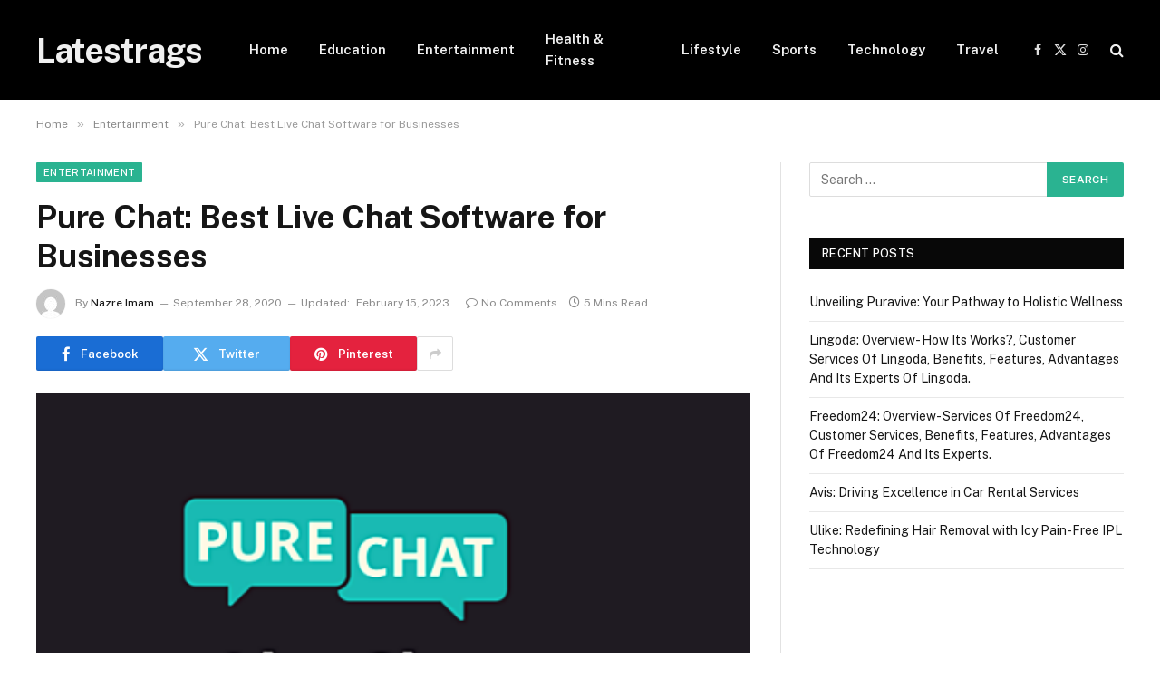

--- FILE ---
content_type: text/html; charset=UTF-8
request_url: https://latestrags.com/pure-chat-best-live-chat-software-for-businesses/
body_size: 15441
content:

<!DOCTYPE html>
<html lang="en-US" class="s-light site-s-light">

<head>

	<meta charset="UTF-8" />
	<meta name="viewport" content="width=device-width, initial-scale=1" />
	<title>Pure Chat: Best Live Chat Software for Businesses &#8211; Latestrags</title><link rel="preload" as="image" imagesrcset="https://latestrags.com/wp-content/uploads/2020/09/Pure-Chat.png" imagesizes="(max-width: 788px) 100vw, 788px" /><link rel="preload" as="font" href="https://latestrags.com/wp-content/themes/smart-mag/css/icons/fonts/ts-icons.woff2?v3.2" type="font/woff2" crossorigin="anonymous" />
<meta name='robots' content='max-image-preview:large' />
	<style>img:is([sizes="auto" i], [sizes^="auto," i]) { contain-intrinsic-size: 3000px 1500px }</style>
	<link rel='dns-prefetch' href='//fonts.googleapis.com' />
<link rel="alternate" type="application/rss+xml" title="Latestrags &raquo; Feed" href="https://latestrags.com/feed/" />
<script type="text/javascript">
/* <![CDATA[ */
window._wpemojiSettings = {"baseUrl":"https:\/\/s.w.org\/images\/core\/emoji\/16.0.1\/72x72\/","ext":".png","svgUrl":"https:\/\/s.w.org\/images\/core\/emoji\/16.0.1\/svg\/","svgExt":".svg","source":{"concatemoji":"https:\/\/latestrags.com\/wp-includes\/js\/wp-emoji-release.min.js?ver=6.8.3"}};
/*! This file is auto-generated */
!function(s,n){var o,i,e;function c(e){try{var t={supportTests:e,timestamp:(new Date).valueOf()};sessionStorage.setItem(o,JSON.stringify(t))}catch(e){}}function p(e,t,n){e.clearRect(0,0,e.canvas.width,e.canvas.height),e.fillText(t,0,0);var t=new Uint32Array(e.getImageData(0,0,e.canvas.width,e.canvas.height).data),a=(e.clearRect(0,0,e.canvas.width,e.canvas.height),e.fillText(n,0,0),new Uint32Array(e.getImageData(0,0,e.canvas.width,e.canvas.height).data));return t.every(function(e,t){return e===a[t]})}function u(e,t){e.clearRect(0,0,e.canvas.width,e.canvas.height),e.fillText(t,0,0);for(var n=e.getImageData(16,16,1,1),a=0;a<n.data.length;a++)if(0!==n.data[a])return!1;return!0}function f(e,t,n,a){switch(t){case"flag":return n(e,"\ud83c\udff3\ufe0f\u200d\u26a7\ufe0f","\ud83c\udff3\ufe0f\u200b\u26a7\ufe0f")?!1:!n(e,"\ud83c\udde8\ud83c\uddf6","\ud83c\udde8\u200b\ud83c\uddf6")&&!n(e,"\ud83c\udff4\udb40\udc67\udb40\udc62\udb40\udc65\udb40\udc6e\udb40\udc67\udb40\udc7f","\ud83c\udff4\u200b\udb40\udc67\u200b\udb40\udc62\u200b\udb40\udc65\u200b\udb40\udc6e\u200b\udb40\udc67\u200b\udb40\udc7f");case"emoji":return!a(e,"\ud83e\udedf")}return!1}function g(e,t,n,a){var r="undefined"!=typeof WorkerGlobalScope&&self instanceof WorkerGlobalScope?new OffscreenCanvas(300,150):s.createElement("canvas"),o=r.getContext("2d",{willReadFrequently:!0}),i=(o.textBaseline="top",o.font="600 32px Arial",{});return e.forEach(function(e){i[e]=t(o,e,n,a)}),i}function t(e){var t=s.createElement("script");t.src=e,t.defer=!0,s.head.appendChild(t)}"undefined"!=typeof Promise&&(o="wpEmojiSettingsSupports",i=["flag","emoji"],n.supports={everything:!0,everythingExceptFlag:!0},e=new Promise(function(e){s.addEventListener("DOMContentLoaded",e,{once:!0})}),new Promise(function(t){var n=function(){try{var e=JSON.parse(sessionStorage.getItem(o));if("object"==typeof e&&"number"==typeof e.timestamp&&(new Date).valueOf()<e.timestamp+604800&&"object"==typeof e.supportTests)return e.supportTests}catch(e){}return null}();if(!n){if("undefined"!=typeof Worker&&"undefined"!=typeof OffscreenCanvas&&"undefined"!=typeof URL&&URL.createObjectURL&&"undefined"!=typeof Blob)try{var e="postMessage("+g.toString()+"("+[JSON.stringify(i),f.toString(),p.toString(),u.toString()].join(",")+"));",a=new Blob([e],{type:"text/javascript"}),r=new Worker(URL.createObjectURL(a),{name:"wpTestEmojiSupports"});return void(r.onmessage=function(e){c(n=e.data),r.terminate(),t(n)})}catch(e){}c(n=g(i,f,p,u))}t(n)}).then(function(e){for(var t in e)n.supports[t]=e[t],n.supports.everything=n.supports.everything&&n.supports[t],"flag"!==t&&(n.supports.everythingExceptFlag=n.supports.everythingExceptFlag&&n.supports[t]);n.supports.everythingExceptFlag=n.supports.everythingExceptFlag&&!n.supports.flag,n.DOMReady=!1,n.readyCallback=function(){n.DOMReady=!0}}).then(function(){return e}).then(function(){var e;n.supports.everything||(n.readyCallback(),(e=n.source||{}).concatemoji?t(e.concatemoji):e.wpemoji&&e.twemoji&&(t(e.twemoji),t(e.wpemoji)))}))}((window,document),window._wpemojiSettings);
/* ]]> */
</script>
<style id='wp-emoji-styles-inline-css' type='text/css'>

	img.wp-smiley, img.emoji {
		display: inline !important;
		border: none !important;
		box-shadow: none !important;
		height: 1em !important;
		width: 1em !important;
		margin: 0 0.07em !important;
		vertical-align: -0.1em !important;
		background: none !important;
		padding: 0 !important;
	}
</style>
<link rel='stylesheet' id='wp-block-library-css' href='https://latestrags.com/wp-includes/css/dist/block-library/style.min.css?ver=6.8.3' type='text/css' media='all' />
<style id='classic-theme-styles-inline-css' type='text/css'>
/*! This file is auto-generated */
.wp-block-button__link{color:#fff;background-color:#32373c;border-radius:9999px;box-shadow:none;text-decoration:none;padding:calc(.667em + 2px) calc(1.333em + 2px);font-size:1.125em}.wp-block-file__button{background:#32373c;color:#fff;text-decoration:none}
</style>
<style id='global-styles-inline-css' type='text/css'>
:root{--wp--preset--aspect-ratio--square: 1;--wp--preset--aspect-ratio--4-3: 4/3;--wp--preset--aspect-ratio--3-4: 3/4;--wp--preset--aspect-ratio--3-2: 3/2;--wp--preset--aspect-ratio--2-3: 2/3;--wp--preset--aspect-ratio--16-9: 16/9;--wp--preset--aspect-ratio--9-16: 9/16;--wp--preset--color--black: #000000;--wp--preset--color--cyan-bluish-gray: #abb8c3;--wp--preset--color--white: #ffffff;--wp--preset--color--pale-pink: #f78da7;--wp--preset--color--vivid-red: #cf2e2e;--wp--preset--color--luminous-vivid-orange: #ff6900;--wp--preset--color--luminous-vivid-amber: #fcb900;--wp--preset--color--light-green-cyan: #7bdcb5;--wp--preset--color--vivid-green-cyan: #00d084;--wp--preset--color--pale-cyan-blue: #8ed1fc;--wp--preset--color--vivid-cyan-blue: #0693e3;--wp--preset--color--vivid-purple: #9b51e0;--wp--preset--gradient--vivid-cyan-blue-to-vivid-purple: linear-gradient(135deg,rgba(6,147,227,1) 0%,rgb(155,81,224) 100%);--wp--preset--gradient--light-green-cyan-to-vivid-green-cyan: linear-gradient(135deg,rgb(122,220,180) 0%,rgb(0,208,130) 100%);--wp--preset--gradient--luminous-vivid-amber-to-luminous-vivid-orange: linear-gradient(135deg,rgba(252,185,0,1) 0%,rgba(255,105,0,1) 100%);--wp--preset--gradient--luminous-vivid-orange-to-vivid-red: linear-gradient(135deg,rgba(255,105,0,1) 0%,rgb(207,46,46) 100%);--wp--preset--gradient--very-light-gray-to-cyan-bluish-gray: linear-gradient(135deg,rgb(238,238,238) 0%,rgb(169,184,195) 100%);--wp--preset--gradient--cool-to-warm-spectrum: linear-gradient(135deg,rgb(74,234,220) 0%,rgb(151,120,209) 20%,rgb(207,42,186) 40%,rgb(238,44,130) 60%,rgb(251,105,98) 80%,rgb(254,248,76) 100%);--wp--preset--gradient--blush-light-purple: linear-gradient(135deg,rgb(255,206,236) 0%,rgb(152,150,240) 100%);--wp--preset--gradient--blush-bordeaux: linear-gradient(135deg,rgb(254,205,165) 0%,rgb(254,45,45) 50%,rgb(107,0,62) 100%);--wp--preset--gradient--luminous-dusk: linear-gradient(135deg,rgb(255,203,112) 0%,rgb(199,81,192) 50%,rgb(65,88,208) 100%);--wp--preset--gradient--pale-ocean: linear-gradient(135deg,rgb(255,245,203) 0%,rgb(182,227,212) 50%,rgb(51,167,181) 100%);--wp--preset--gradient--electric-grass: linear-gradient(135deg,rgb(202,248,128) 0%,rgb(113,206,126) 100%);--wp--preset--gradient--midnight: linear-gradient(135deg,rgb(2,3,129) 0%,rgb(40,116,252) 100%);--wp--preset--font-size--small: 13px;--wp--preset--font-size--medium: 20px;--wp--preset--font-size--large: 36px;--wp--preset--font-size--x-large: 42px;--wp--preset--spacing--20: 0.44rem;--wp--preset--spacing--30: 0.67rem;--wp--preset--spacing--40: 1rem;--wp--preset--spacing--50: 1.5rem;--wp--preset--spacing--60: 2.25rem;--wp--preset--spacing--70: 3.38rem;--wp--preset--spacing--80: 5.06rem;--wp--preset--shadow--natural: 6px 6px 9px rgba(0, 0, 0, 0.2);--wp--preset--shadow--deep: 12px 12px 50px rgba(0, 0, 0, 0.4);--wp--preset--shadow--sharp: 6px 6px 0px rgba(0, 0, 0, 0.2);--wp--preset--shadow--outlined: 6px 6px 0px -3px rgba(255, 255, 255, 1), 6px 6px rgba(0, 0, 0, 1);--wp--preset--shadow--crisp: 6px 6px 0px rgba(0, 0, 0, 1);}:where(.is-layout-flex){gap: 0.5em;}:where(.is-layout-grid){gap: 0.5em;}body .is-layout-flex{display: flex;}.is-layout-flex{flex-wrap: wrap;align-items: center;}.is-layout-flex > :is(*, div){margin: 0;}body .is-layout-grid{display: grid;}.is-layout-grid > :is(*, div){margin: 0;}:where(.wp-block-columns.is-layout-flex){gap: 2em;}:where(.wp-block-columns.is-layout-grid){gap: 2em;}:where(.wp-block-post-template.is-layout-flex){gap: 1.25em;}:where(.wp-block-post-template.is-layout-grid){gap: 1.25em;}.has-black-color{color: var(--wp--preset--color--black) !important;}.has-cyan-bluish-gray-color{color: var(--wp--preset--color--cyan-bluish-gray) !important;}.has-white-color{color: var(--wp--preset--color--white) !important;}.has-pale-pink-color{color: var(--wp--preset--color--pale-pink) !important;}.has-vivid-red-color{color: var(--wp--preset--color--vivid-red) !important;}.has-luminous-vivid-orange-color{color: var(--wp--preset--color--luminous-vivid-orange) !important;}.has-luminous-vivid-amber-color{color: var(--wp--preset--color--luminous-vivid-amber) !important;}.has-light-green-cyan-color{color: var(--wp--preset--color--light-green-cyan) !important;}.has-vivid-green-cyan-color{color: var(--wp--preset--color--vivid-green-cyan) !important;}.has-pale-cyan-blue-color{color: var(--wp--preset--color--pale-cyan-blue) !important;}.has-vivid-cyan-blue-color{color: var(--wp--preset--color--vivid-cyan-blue) !important;}.has-vivid-purple-color{color: var(--wp--preset--color--vivid-purple) !important;}.has-black-background-color{background-color: var(--wp--preset--color--black) !important;}.has-cyan-bluish-gray-background-color{background-color: var(--wp--preset--color--cyan-bluish-gray) !important;}.has-white-background-color{background-color: var(--wp--preset--color--white) !important;}.has-pale-pink-background-color{background-color: var(--wp--preset--color--pale-pink) !important;}.has-vivid-red-background-color{background-color: var(--wp--preset--color--vivid-red) !important;}.has-luminous-vivid-orange-background-color{background-color: var(--wp--preset--color--luminous-vivid-orange) !important;}.has-luminous-vivid-amber-background-color{background-color: var(--wp--preset--color--luminous-vivid-amber) !important;}.has-light-green-cyan-background-color{background-color: var(--wp--preset--color--light-green-cyan) !important;}.has-vivid-green-cyan-background-color{background-color: var(--wp--preset--color--vivid-green-cyan) !important;}.has-pale-cyan-blue-background-color{background-color: var(--wp--preset--color--pale-cyan-blue) !important;}.has-vivid-cyan-blue-background-color{background-color: var(--wp--preset--color--vivid-cyan-blue) !important;}.has-vivid-purple-background-color{background-color: var(--wp--preset--color--vivid-purple) !important;}.has-black-border-color{border-color: var(--wp--preset--color--black) !important;}.has-cyan-bluish-gray-border-color{border-color: var(--wp--preset--color--cyan-bluish-gray) !important;}.has-white-border-color{border-color: var(--wp--preset--color--white) !important;}.has-pale-pink-border-color{border-color: var(--wp--preset--color--pale-pink) !important;}.has-vivid-red-border-color{border-color: var(--wp--preset--color--vivid-red) !important;}.has-luminous-vivid-orange-border-color{border-color: var(--wp--preset--color--luminous-vivid-orange) !important;}.has-luminous-vivid-amber-border-color{border-color: var(--wp--preset--color--luminous-vivid-amber) !important;}.has-light-green-cyan-border-color{border-color: var(--wp--preset--color--light-green-cyan) !important;}.has-vivid-green-cyan-border-color{border-color: var(--wp--preset--color--vivid-green-cyan) !important;}.has-pale-cyan-blue-border-color{border-color: var(--wp--preset--color--pale-cyan-blue) !important;}.has-vivid-cyan-blue-border-color{border-color: var(--wp--preset--color--vivid-cyan-blue) !important;}.has-vivid-purple-border-color{border-color: var(--wp--preset--color--vivid-purple) !important;}.has-vivid-cyan-blue-to-vivid-purple-gradient-background{background: var(--wp--preset--gradient--vivid-cyan-blue-to-vivid-purple) !important;}.has-light-green-cyan-to-vivid-green-cyan-gradient-background{background: var(--wp--preset--gradient--light-green-cyan-to-vivid-green-cyan) !important;}.has-luminous-vivid-amber-to-luminous-vivid-orange-gradient-background{background: var(--wp--preset--gradient--luminous-vivid-amber-to-luminous-vivid-orange) !important;}.has-luminous-vivid-orange-to-vivid-red-gradient-background{background: var(--wp--preset--gradient--luminous-vivid-orange-to-vivid-red) !important;}.has-very-light-gray-to-cyan-bluish-gray-gradient-background{background: var(--wp--preset--gradient--very-light-gray-to-cyan-bluish-gray) !important;}.has-cool-to-warm-spectrum-gradient-background{background: var(--wp--preset--gradient--cool-to-warm-spectrum) !important;}.has-blush-light-purple-gradient-background{background: var(--wp--preset--gradient--blush-light-purple) !important;}.has-blush-bordeaux-gradient-background{background: var(--wp--preset--gradient--blush-bordeaux) !important;}.has-luminous-dusk-gradient-background{background: var(--wp--preset--gradient--luminous-dusk) !important;}.has-pale-ocean-gradient-background{background: var(--wp--preset--gradient--pale-ocean) !important;}.has-electric-grass-gradient-background{background: var(--wp--preset--gradient--electric-grass) !important;}.has-midnight-gradient-background{background: var(--wp--preset--gradient--midnight) !important;}.has-small-font-size{font-size: var(--wp--preset--font-size--small) !important;}.has-medium-font-size{font-size: var(--wp--preset--font-size--medium) !important;}.has-large-font-size{font-size: var(--wp--preset--font-size--large) !important;}.has-x-large-font-size{font-size: var(--wp--preset--font-size--x-large) !important;}
:where(.wp-block-post-template.is-layout-flex){gap: 1.25em;}:where(.wp-block-post-template.is-layout-grid){gap: 1.25em;}
:where(.wp-block-columns.is-layout-flex){gap: 2em;}:where(.wp-block-columns.is-layout-grid){gap: 2em;}
:root :where(.wp-block-pullquote){font-size: 1.5em;line-height: 1.6;}
</style>
<link rel='stylesheet' id='smartmag-core-css' href='https://latestrags.com/wp-content/themes/smart-mag/style.css?ver=10.3.0' type='text/css' media='all' />
<link rel='stylesheet' id='smartmag-fonts-css' href='https://fonts.googleapis.com/css?family=Public+Sans%3A400%2C400i%2C500%2C600%2C700' type='text/css' media='all' />
<link rel='stylesheet' id='smartmag-magnific-popup-css' href='https://latestrags.com/wp-content/themes/smart-mag/css/lightbox.css?ver=10.3.0' type='text/css' media='all' />
<link rel='stylesheet' id='smartmag-icons-css' href='https://latestrags.com/wp-content/themes/smart-mag/css/icons/icons.css?ver=10.3.0' type='text/css' media='all' />
<script type="text/javascript" id="smartmag-lazy-inline-js-after">
/* <![CDATA[ */
/**
 * @copyright ThemeSphere
 * @preserve
 */
var BunyadLazy={};BunyadLazy.load=function(){function a(e,n){var t={};e.dataset.bgset&&e.dataset.sizes?(t.sizes=e.dataset.sizes,t.srcset=e.dataset.bgset):t.src=e.dataset.bgsrc,function(t){var a=t.dataset.ratio;if(0<a){const e=t.parentElement;if(e.classList.contains("media-ratio")){const n=e.style;n.getPropertyValue("--a-ratio")||(n.paddingBottom=100/a+"%")}}}(e);var a,o=document.createElement("img");for(a in o.onload=function(){var t="url('"+(o.currentSrc||o.src)+"')",a=e.style;a.backgroundImage!==t&&requestAnimationFrame(()=>{a.backgroundImage=t,n&&n()}),o.onload=null,o.onerror=null,o=null},o.onerror=o.onload,t)o.setAttribute(a,t[a]);o&&o.complete&&0<o.naturalWidth&&o.onload&&o.onload()}function e(t){t.dataset.loaded||a(t,()=>{document.dispatchEvent(new Event("lazyloaded")),t.dataset.loaded=1})}function n(t){"complete"===document.readyState?t():window.addEventListener("load",t)}return{initEarly:function(){var t,a=()=>{document.querySelectorAll(".img.bg-cover:not(.lazyload)").forEach(e)};"complete"!==document.readyState?(t=setInterval(a,150),n(()=>{a(),clearInterval(t)})):a()},callOnLoad:n,initBgImages:function(t){t&&n(()=>{document.querySelectorAll(".img.bg-cover").forEach(e)})},bgLoad:a}}(),BunyadLazy.load.initEarly();
/* ]]> */
</script>
<script type="text/javascript" src="https://latestrags.com/wp-includes/js/jquery/jquery.min.js?ver=3.7.1" id="jquery-core-js"></script>
<script type="text/javascript" src="https://latestrags.com/wp-includes/js/jquery/jquery-migrate.min.js?ver=3.4.1" id="jquery-migrate-js"></script>
<link rel="https://api.w.org/" href="https://latestrags.com/wp-json/" /><link rel="alternate" title="JSON" type="application/json" href="https://latestrags.com/wp-json/wp/v2/posts/4534" /><link rel="EditURI" type="application/rsd+xml" title="RSD" href="https://latestrags.com/xmlrpc.php?rsd" />
<meta name="generator" content="WordPress 6.8.3" />
<link rel="canonical" href="https://latestrags.com/pure-chat-best-live-chat-software-for-businesses/" />
<link rel='shortlink' href='https://latestrags.com/?p=4534' />
<link rel="alternate" title="oEmbed (JSON)" type="application/json+oembed" href="https://latestrags.com/wp-json/oembed/1.0/embed?url=https%3A%2F%2Flatestrags.com%2Fpure-chat-best-live-chat-software-for-businesses%2F" />
<link rel="alternate" title="oEmbed (XML)" type="text/xml+oembed" href="https://latestrags.com/wp-json/oembed/1.0/embed?url=https%3A%2F%2Flatestrags.com%2Fpure-chat-best-live-chat-software-for-businesses%2F&#038;format=xml" />

		<script>
		var BunyadSchemeKey = 'bunyad-scheme';
		(() => {
			const d = document.documentElement;
			const c = d.classList;
			var scheme = localStorage.getItem(BunyadSchemeKey);
			
			if (scheme) {
				d.dataset.origClass = c;
				scheme === 'dark' ? c.remove('s-light', 'site-s-light') : c.remove('s-dark', 'site-s-dark');
				c.add('site-s-' + scheme, 's-' + scheme);
			}
		})();
		</script>
		<meta name="generator" content="Elementor 3.32.5; features: e_font_icon_svg, additional_custom_breakpoints; settings: css_print_method-external, google_font-enabled, font_display-swap">
			<style>
				.e-con.e-parent:nth-of-type(n+4):not(.e-lazyloaded):not(.e-no-lazyload),
				.e-con.e-parent:nth-of-type(n+4):not(.e-lazyloaded):not(.e-no-lazyload) * {
					background-image: none !important;
				}
				@media screen and (max-height: 1024px) {
					.e-con.e-parent:nth-of-type(n+3):not(.e-lazyloaded):not(.e-no-lazyload),
					.e-con.e-parent:nth-of-type(n+3):not(.e-lazyloaded):not(.e-no-lazyload) * {
						background-image: none !important;
					}
				}
				@media screen and (max-height: 640px) {
					.e-con.e-parent:nth-of-type(n+2):not(.e-lazyloaded):not(.e-no-lazyload),
					.e-con.e-parent:nth-of-type(n+2):not(.e-lazyloaded):not(.e-no-lazyload) * {
						background-image: none !important;
					}
				}
			</style>
			

</head>

<body class="wp-singular post-template-default single single-post postid-4534 single-format-standard wp-theme-smart-mag right-sidebar post-layout-modern post-cat-1 has-lb has-lb-sm ts-img-hov-fade has-sb-sep layout-normal elementor-default elementor-kit-107669">



<div class="main-wrap">

	
<div class="off-canvas-backdrop"></div>
<div class="mobile-menu-container off-canvas s-dark hide-menu-lg" id="off-canvas">

	<div class="off-canvas-head">
		<a href="#" class="close">
			<span class="visuallyhidden">Close Menu</span>
			<i class="tsi tsi-times"></i>
		</a>

		<div class="ts-logo">
					</div>
	</div>

	<div class="off-canvas-content">

					<ul class="mobile-menu"></ul>
		
		
		
		<div class="spc-social-block spc-social spc-social-b smart-head-social">
		
			
				<a href="#" class="link service s-facebook" target="_blank" rel="nofollow noopener">
					<i class="icon tsi tsi-facebook"></i>					<span class="visuallyhidden">Facebook</span>
				</a>
									
			
				<a href="#" class="link service s-twitter" target="_blank" rel="nofollow noopener">
					<i class="icon tsi tsi-twitter"></i>					<span class="visuallyhidden">X (Twitter)</span>
				</a>
									
			
				<a href="#" class="link service s-instagram" target="_blank" rel="nofollow noopener">
					<i class="icon tsi tsi-instagram"></i>					<span class="visuallyhidden">Instagram</span>
				</a>
									
			
		</div>

		
	</div>

</div>
<div class="smart-head smart-head-a smart-head-main" id="smart-head" data-sticky="auto" data-sticky-type="smart" data-sticky-full>
	
	<div class="smart-head-row smart-head-mid s-dark smart-head-row-full">

		<div class="inner wrap">

							
				<div class="items items-left ">
					<a href="https://latestrags.com/" title="Latestrags" rel="home" class="logo-link ts-logo text-logo">
		<span>
			
				Latestrags
					</span>
	</a>	<div class="nav-wrap">
		<nav class="navigation navigation-main nav-hov-a">
			<ul id="menu-main-navigation" class="menu"><li id="menu-item-107709" class="menu-item menu-item-type-post_type menu-item-object-page menu-item-home menu-item-107709"><a href="https://latestrags.com/">Home</a></li>
<li id="menu-item-107702" class="menu-item menu-item-type-taxonomy menu-item-object-category menu-cat-16542 menu-item-107702"><a href="https://latestrags.com/category/education/">Education</a></li>
<li id="menu-item-107703" class="menu-item menu-item-type-taxonomy menu-item-object-category current-post-ancestor current-menu-parent current-post-parent menu-cat-1 menu-item-107703"><a href="https://latestrags.com/category/entertainment/">Entertainment</a></li>
<li id="menu-item-107704" class="menu-item menu-item-type-taxonomy menu-item-object-category menu-cat-16543 menu-item-107704"><a href="https://latestrags.com/category/health-fitness/">Health &amp; Fitness</a></li>
<li id="menu-item-107705" class="menu-item menu-item-type-taxonomy menu-item-object-category menu-cat-16540 menu-item-107705"><a href="https://latestrags.com/category/lifestyle/">Lifestyle</a></li>
<li id="menu-item-107706" class="menu-item menu-item-type-taxonomy menu-item-object-category menu-cat-16545 menu-item-107706"><a href="https://latestrags.com/category/sports/">Sports</a></li>
<li id="menu-item-107707" class="menu-item menu-item-type-taxonomy menu-item-object-category menu-cat-16541 menu-item-107707"><a href="https://latestrags.com/category/technology/">Technology</a></li>
<li id="menu-item-107708" class="menu-item menu-item-type-taxonomy menu-item-object-category menu-cat-16544 menu-item-107708"><a href="https://latestrags.com/category/travel/">Travel</a></li>
</ul>		</nav>
	</div>
				</div>

							
				<div class="items items-center empty">
								</div>

							
				<div class="items items-right ">
				
		<div class="spc-social-block spc-social spc-social-a smart-head-social">
		
			
				<a href="#" class="link service s-facebook" target="_blank" rel="nofollow noopener">
					<i class="icon tsi tsi-facebook"></i>					<span class="visuallyhidden">Facebook</span>
				</a>
									
			
				<a href="#" class="link service s-twitter" target="_blank" rel="nofollow noopener">
					<i class="icon tsi tsi-twitter"></i>					<span class="visuallyhidden">X (Twitter)</span>
				</a>
									
			
				<a href="#" class="link service s-instagram" target="_blank" rel="nofollow noopener">
					<i class="icon tsi tsi-instagram"></i>					<span class="visuallyhidden">Instagram</span>
				</a>
									
			
		</div>

		

	<a href="#" class="search-icon has-icon-only is-icon" title="Search">
		<i class="tsi tsi-search"></i>
	</a>

				</div>

						
		</div>
	</div>

	</div>
<div class="smart-head smart-head-a smart-head-mobile" id="smart-head-mobile" data-sticky="mid" data-sticky-type="smart" data-sticky-full>
	
	<div class="smart-head-row smart-head-mid smart-head-row-3 s-dark smart-head-row-full">

		<div class="inner wrap">

							
				<div class="items items-left ">
				
<button class="offcanvas-toggle has-icon" type="button" aria-label="Menu">
	<span class="hamburger-icon hamburger-icon-a">
		<span class="inner"></span>
	</span>
</button>				</div>

							
				<div class="items items-center ">
					<a href="https://latestrags.com/" title="Latestrags" rel="home" class="logo-link ts-logo text-logo">
		<span>
			
				Latestrags
					</span>
	</a>				</div>

							
				<div class="items items-right ">
				

	<a href="#" class="search-icon has-icon-only is-icon" title="Search">
		<i class="tsi tsi-search"></i>
	</a>

				</div>

						
		</div>
	</div>

	</div>
<nav class="breadcrumbs is-full-width breadcrumbs-a" id="breadcrumb"><div class="inner ts-contain "><span><a href="https://latestrags.com/"><span>Home</span></a></span><span class="delim">&raquo;</span><span><a href="https://latestrags.com/category/entertainment/"><span>Entertainment</span></a></span><span class="delim">&raquo;</span><span class="current">Pure Chat: Best Live Chat Software for Businesses</span></div></nav>
<div class="main ts-contain cf right-sidebar">
	
		

<div class="ts-row">
	<div class="col-8 main-content s-post-contain">

					<div class="the-post-header s-head-modern s-head-modern-a">
	<div class="post-meta post-meta-a post-meta-left post-meta-single has-below"><div class="post-meta-items meta-above"><span class="meta-item cat-labels">
						
						<a href="https://latestrags.com/category/entertainment/" class="category term-color-1" rel="category">Entertainment</a>
					</span>
					</div><h1 class="is-title post-title">Pure Chat: Best Live Chat Software for Businesses</h1><div class="post-meta-items meta-below has-author-img"><span class="meta-item post-author has-img"><img alt='Nazre Imam' src='https://secure.gravatar.com/avatar/31209c18df6b289e9348baf30723341b591e0e1f147366a8c7ca3bfd73fbf1f3?s=32&#038;d=mm&#038;r=g' srcset='https://secure.gravatar.com/avatar/31209c18df6b289e9348baf30723341b591e0e1f147366a8c7ca3bfd73fbf1f3?s=64&#038;d=mm&#038;r=g 2x' class='avatar avatar-32 photo' height='32' width='32' decoding='async'/><span class="by">By</span> <a href="https://latestrags.com/author/wp_editor/" title="Posts by Nazre Imam" rel="author">Nazre Imam</a></span><span class="meta-item date"><time class="post-date" datetime="2020-09-28T18:09:16+05:30">September 28, 2020</time></span><span class="meta-item has-next-icon date-modified"><span class="updated-on">Updated:</span><time class="post-date" datetime="2023-02-15T19:45:06+05:30">February 15, 2023</time></span><span class="has-next-icon meta-item comments has-icon"><a href="https://latestrags.com/pure-chat-best-live-chat-software-for-businesses/#respond"><i class="tsi tsi-comment-o"></i>No Comments</a></span><span class="meta-item read-time has-icon"><i class="tsi tsi-clock"></i>5 Mins Read</span></div></div>
	<div class="post-share post-share-b spc-social-colors  post-share-b1">

				
		
				
			<a href="https://www.facebook.com/sharer.php?u=https%3A%2F%2Flatestrags.com%2Fpure-chat-best-live-chat-software-for-businesses%2F" class="cf service s-facebook service-lg" 
				title="Share on Facebook" target="_blank" rel="nofollow noopener">
				<i class="tsi tsi-facebook"></i>
				<span class="label">Facebook</span>
							</a>
				
				
			<a href="https://twitter.com/intent/tweet?url=https%3A%2F%2Flatestrags.com%2Fpure-chat-best-live-chat-software-for-businesses%2F&#038;text=Pure%20Chat%3A%20Best%20Live%20Chat%20Software%20for%20Businesses" class="cf service s-twitter service-lg" 
				title="Share on X (Twitter)" target="_blank" rel="nofollow noopener">
				<i class="tsi tsi-twitter"></i>
				<span class="label">Twitter</span>
							</a>
				
				
			<a href="https://pinterest.com/pin/create/button/?url=https%3A%2F%2Flatestrags.com%2Fpure-chat-best-live-chat-software-for-businesses%2F&#038;media=https%3A%2F%2Flatestrags.com%2Fwp-content%2Fuploads%2F2020%2F09%2FPure-Chat.png&#038;description=Pure%20Chat%3A%20Best%20Live%20Chat%20Software%20for%20Businesses" class="cf service s-pinterest service-lg" 
				title="Share on Pinterest" target="_blank" rel="nofollow noopener">
				<i class="tsi tsi-pinterest"></i>
				<span class="label">Pinterest</span>
							</a>
				
				
			<a href="https://www.linkedin.com/shareArticle?mini=true&#038;url=https%3A%2F%2Flatestrags.com%2Fpure-chat-best-live-chat-software-for-businesses%2F" class="cf service s-linkedin service-sm" 
				title="Share on LinkedIn" target="_blank" rel="nofollow noopener">
				<i class="tsi tsi-linkedin"></i>
				<span class="label">LinkedIn</span>
							</a>
				
				
			<a href="https://www.tumblr.com/share/link?url=https%3A%2F%2Flatestrags.com%2Fpure-chat-best-live-chat-software-for-businesses%2F&#038;name=Pure%20Chat%3A%20Best%20Live%20Chat%20Software%20for%20Businesses" class="cf service s-tumblr service-sm" 
				title="Share on Tumblr" target="_blank" rel="nofollow noopener">
				<i class="tsi tsi-tumblr"></i>
				<span class="label">Tumblr</span>
							</a>
				
				
			<a href="/cdn-cgi/l/email-protection#[base64]" class="cf service s-email service-sm" title="Share via Email" target="_blank" rel="nofollow noopener">
				<i class="tsi tsi-envelope-o"></i>
				<span class="label">Email</span>
							</a>
				
		
				
					<a href="#" class="show-more" title="Show More Social Sharing"><i class="tsi tsi-share"></i></a>
		
				
	</div>

	
	
</div>		
					<div class="single-featured">	
	<div class="featured">
				
			<a href="https://latestrags.com/wp-content/uploads/2020/09/Pure-Chat.png" class="image-link media-ratio ar-bunyad-main" title="Pure Chat: Best Live Chat Software for Businesses"><img fetchpriority="high" width="788" height="515" src="https://latestrags.com/wp-content/uploads/2020/09/Pure-Chat.png" class="attachment-bunyad-main size-bunyad-main no-lazy skip-lazy wp-post-image" alt="pure chat" sizes="(max-width: 788px) 100vw, 788px" title="Pure Chat: Best Live Chat Software for Businesses" decoding="async" /></a>		
						
			</div>

	</div>
		
		<div class="the-post s-post-modern">

			<article id="post-4534" class="post-4534 post type-post status-publish format-standard has-post-thumbnail category-entertainment tag-pure-chat tag-pure-chat-2020 tag-pure-chat-analysis tag-pure-chat-cost tag-pure-chat-features tag-pure-chat-packages tag-pure-chat-pricing tag-pure-chat-review">
				
<div class="post-content-wrap has-share-float">
						<div class="post-share-float share-float-b is-hidden spc-social-colors spc-social-colored">
	<div class="inner">
					<span class="share-text">Share</span>
		
		<div class="services">
					
				
			<a href="https://www.facebook.com/sharer.php?u=https%3A%2F%2Flatestrags.com%2Fpure-chat-best-live-chat-software-for-businesses%2F" class="cf service s-facebook" target="_blank" title="Facebook" rel="nofollow noopener">
				<i class="tsi tsi-facebook"></i>
				<span class="label">Facebook</span>

							</a>
				
				
			<a href="https://twitter.com/intent/tweet?url=https%3A%2F%2Flatestrags.com%2Fpure-chat-best-live-chat-software-for-businesses%2F&text=Pure%20Chat%3A%20Best%20Live%20Chat%20Software%20for%20Businesses" class="cf service s-twitter" target="_blank" title="Twitter" rel="nofollow noopener">
				<i class="tsi tsi-twitter"></i>
				<span class="label">Twitter</span>

							</a>
				
				
			<a href="https://www.linkedin.com/shareArticle?mini=true&url=https%3A%2F%2Flatestrags.com%2Fpure-chat-best-live-chat-software-for-businesses%2F" class="cf service s-linkedin" target="_blank" title="LinkedIn" rel="nofollow noopener">
				<i class="tsi tsi-linkedin"></i>
				<span class="label">LinkedIn</span>

							</a>
				
				
			<a href="https://pinterest.com/pin/create/button/?url=https%3A%2F%2Flatestrags.com%2Fpure-chat-best-live-chat-software-for-businesses%2F&media=https%3A%2F%2Flatestrags.com%2Fwp-content%2Fuploads%2F2020%2F09%2FPure-Chat.png&description=Pure%20Chat%3A%20Best%20Live%20Chat%20Software%20for%20Businesses" class="cf service s-pinterest" target="_blank" title="Pinterest" rel="nofollow noopener">
				<i class="tsi tsi-pinterest-p"></i>
				<span class="label">Pinterest</span>

							</a>
				
				
			<a href="/cdn-cgi/l/email-protection#[base64]" class="cf service s-email" target="_blank" title="Email" rel="nofollow noopener">
				<i class="tsi tsi-envelope-o"></i>
				<span class="label">Email</span>

							</a>
				
		
					
		</div>
	</div>		
</div>
			
	<div class="post-content cf entry-content content-spacious">

		
				
		
<p><strong>About <a href="https://www.purechat.com?aid=76781e2b-1a23-40c0-b875-348f7664ec63&amp;cid=a23d52a4-b19c-4e1f-b45a-c21e136f281f">Pure Chat</a></strong></p>



<p>A live chat program for businesses is called <a href="https://www.purechat.com?aid=76781e2b-1a23-40c0-b875-348f7664ec63&amp;cid=a23d52a4-b19c-4e1f-b45a-c21e136f281f">Pure Chat.</a> It is the quickest and most convenient way to integrate live chat into a website. It aids in customer acquisition, sales growth, and revenue augmentation.</p>
<p><a href="https://www.purechat.com?aid=76781e2b-1a23-40c0-b875-348f7664ec63&amp;cid=a23d52a4-b19c-4e1f-b45a-c21e136f281f">Pure Chat</a> ensures that the entire team may use the live chat as the team expands and helps businesses have better conversations with their website visitors.</p>



<p><strong><a href="https://www.purechat.com?aid=76781e2b-1a23-40c0-b875-348f7664ec63&amp;cid=a23d52a4-b19c-4e1f-b45a-c21e136f281f">Pure Chat</a> Advantages</strong></p>



<p>Numerous Integrations &#8211; If your business uses a variety of services, you may find solace in the fact that <a href="https://www.purechat.com?aid=76781e2b-1a23-40c0-b875-348f7664ec63&amp;cid=a23d52a4-b19c-4e1f-b45a-c21e136f281f">Pure Chat</a> offers a large range of integrations. Therefore, regardless of how your business operates, you should have no issue setting up live chat on all of your platforms without a hitch.</p>



<p><strong>Great Interface</strong> – How important is a beautiful user interface to you? If that&#8217;s the case, you&#8217;ll enjoy every minute you spend interacting with your interested website visitors via Pure Chat&#8217;s stunning live chat interface.</p>





<p><strong>Forever Free Plan</strong> – Even with a pitifully low marketing budget, you can now connect with your website visitors in style thanks to Actual Chat&#8217;s 100% free live chat service.<br /><br /></p>



<p><strong>Free Plan Limits</strong> – One thing about Pure Chat that you&#8217;ll notice is that the vast majority of integrations need a premium program to function fully. In addition to that restriction, premium plans are the sole way to access further sophisticated features. Given that Actual Chat is providing its free plan at no cost, is it perhaps a little harsh to disparage it? Perhaps, but it&#8217;s crucial to be open and honest.</p>



<p><strong>Competition</strong> – You&#8217;ll notice that there are a lot of live chat platforms out there, and they typically include attractive features that can greatly help your business. Nevertheless, Pure Chat is undoubtedly a strong challenger, and this overview can shed light on how it might assist in converting casual site users into ardent supporters.</p>



<p><strong><a href="https://www.purechat.com?aid=76781e2b-1a23-40c0-b875-348f7664ec63&amp;cid=a23d52a4-b19c-4e1f-b45a-c21e136f281f">Pure Chat</a> Features</strong></p>



<p><strong>Attractive Design with Customization Option:</strong>  If your live chat interface does not appear and feels like your website, it is awkward. Pure Chat can help you with this problem because you can easily make this chat tool&#8217;s appearance match that of your website.</p>
<p><br /><strong>Automatic Availability</strong>: When your chat agents sign in to the Pure Chat website or software, this feature lets your visitors know. This alert will make it possible for website users to use your chat agents for support.</p>



<p><strong>Email Capture Forms:</strong>  Additionally, you can start developing your email list using this live chat option. Customers who ask questions while your chat representatives are unavailable will be led to a contact form, where you may get their email addresses. You can use these emails to carry out efficient email marketing.</p>



<p><strong>Answer Questions From Mobile:</strong>  Additionally, you can start developing your email list using this live chat option. Customers who ask questions while your chat representatives are unavailable will be led to a contact form, where you may get their email addresses. You can use these emails to carry out efficient email marketing.</p>





<p><strong>Get Started In Less Than 3 Minutes</strong>: This straightforward live chat program is also very easy to install. In less than 3 minutes, according to <a href="https://www.purechat.com?aid=76781e2b-1a23-40c0-b875-348f7664ec63&amp;cid=a23d52a4-b19c-4e1f-b45a-c21e136f281f">Pure Chat</a> representatives, you can set up a live chat help desk on your website. It has a long number of plugins and integrations as well as tinier bits of code, but you may find that its assertion is accurate.</p>



<p><strong><a href="https://www.purechat.com?aid=76781e2b-1a23-40c0-b875-348f7664ec63&amp;cid=a23d52a4-b19c-4e1f-b45a-c21e136f281f">Pure Chat</a> Pricing</strong></p>



<p>If you&#8217;re concerned about spending money on a live chat helpdesk, <a href="https://www.purechat.com?aid=76781e2b-1a23-40c0-b875-348f7664ec63&amp;cid=a23d52a4-b19c-4e1f-b45a-c21e136f281f">Pure Chat</a> has you covered with a permanently free live chat support system that will never cost you a dime.<br />The Pure Conversation free plan comes with a generous amount of features, including unlimited users, visitor monitoring, iOS, and Android apps so you can answer queries from site visitors while you&#8217;re on the go, and a 30-day chat history.</p>



<p><strong><a href="https://www.purechat.com?aid=76781e2b-1a23-40c0-b875-348f7664ec63&amp;cid=a23d52a4-b19c-4e1f-b45a-c21e136f281f">Pure Chat</a> Ease of Use</strong></p>



<p>The member&#8217;s area of <a href="https://www.purechat.com?aid=76781e2b-1a23-40c0-b875-348f7664ec63&amp;cid=a23d52a4-b19c-4e1f-b45a-c21e136f281f">Pure Chat</a> has a clean and practical checklist that you can refer to as soon as you log in, making it both unique and straightforward to use. In a few minutes, you should be able to have the live chat helpdesk set up on your website and start assisting your clients, end users, website visitors, and prospects without having to enlist the assistance of your tech support team.</p>
<p>There are a few options when it comes to implementing the <a href="https://www.purechat.com?aid=76781e2b-1a23-40c0-b875-348f7664ec63&amp;cid=a23d52a4-b19c-4e1f-b45a-c21e136f281f">Pure Chat</a> live chat system on your website. You have two options: utilize one of the many plugins to avoid having to copy and paste code anywhere, or copy and paste a little piece of code into the body section of your website.</p>



<p>Perhaps you have reservations about your capacity to get support after using <a href="https://www.purechat.com?aid=76781e2b-1a23-40c0-b875-348f7664ec63&amp;cid=a23d52a4-b19c-4e1f-b45a-c21e136f281f">Pure Chat</a>. If that is the case, Pure Chat may assuage your worries by providing a wealth of resource manuals in addition to live chat support through their own in-house live chat helpdesk system.</p>



<p>The first thing about their support system that you&#8217;ll notice is how quickly they answer! If you choose to use <a href="https://www.purechat.com?aid=76781e2b-1a23-40c0-b875-348f7664ec63&amp;cid=a23d52a4-b19c-4e1f-b45a-c21e136f281f">Pure Chat</a> for live assistance, one of their helpful agents will meet you in a matter of seconds and will be more than delighted to help. Therefore, you can rest easy knowing that they have your back should you ever have questions about some of the cutting-edge <a href="https://www.purechat.com?aid=76781e2b-1a23-40c0-b875-348f7664ec63&amp;cid=a23d52a4-b19c-4e1f-b45a-c21e136f281f">Pure Chat</a> features, or if you just need help with billing or perhaps implementing their live chat system in your website or webpage.</p>



<p><strong><a href="https://www.purechat.com?aid=76781e2b-1a23-40c0-b875-348f7664ec63&amp;cid=a23d52a4-b19c-4e1f-b45a-c21e136f281f">Pure Chat</a> Conclusion</strong></p>



<p>Therefore, choosing a professional live chat tool is necessary if you want to add a professional live chat option to your business and make it more customer-friendly.<br />To accomplish this, it is advised to use <a href="https://www.purechat.com?aid=76781e2b-1a23-40c0-b875-348f7664ec63&amp;cid=a23d52a4-b19c-4e1f-b45a-c21e136f281f">Pure Chat</a> Software because it is cost-free and you won&#8217;t have to spend any money on it.</p>
<p>This approach to improving customer service is efficient. You don&#8217;t need to worry about the website&#8217;s platform for any type of business because this tool works with WordPress, Squarespace, Shopify, and Joomla.</p>

				
		
		
		
	</div>
</div>
	
	<div class="the-post-tags"><a href="https://latestrags.com/tag/pure-chat/" rel="tag">pure chat</a> <a href="https://latestrags.com/tag/pure-chat-2020/" rel="tag">pure chat 2020</a> <a href="https://latestrags.com/tag/pure-chat-analysis/" rel="tag">pure chat analysis</a> <a href="https://latestrags.com/tag/pure-chat-cost/" rel="tag">pure chat cost</a> <a href="https://latestrags.com/tag/pure-chat-features/" rel="tag">pure chat features</a> <a href="https://latestrags.com/tag/pure-chat-packages/" rel="tag">pure chat packages</a> <a href="https://latestrags.com/tag/pure-chat-pricing/" rel="tag">pure chat pricing</a> <a href="https://latestrags.com/tag/pure-chat-review/" rel="tag">pure chat review</a></div>
			</article>

			
	
	<div class="post-share-bot">
		<span class="info">Share.</span>
		
		<span class="share-links spc-social spc-social-colors spc-social-bg">

			
			
				<a href="https://www.facebook.com/sharer.php?u=https%3A%2F%2Flatestrags.com%2Fpure-chat-best-live-chat-software-for-businesses%2F" class="service s-facebook tsi tsi-facebook" 
					title="Share on Facebook" target="_blank" rel="nofollow noopener">
					<span class="visuallyhidden">Facebook</span>

									</a>
					
			
				<a href="https://twitter.com/intent/tweet?url=https%3A%2F%2Flatestrags.com%2Fpure-chat-best-live-chat-software-for-businesses%2F&#038;text=Pure%20Chat%3A%20Best%20Live%20Chat%20Software%20for%20Businesses" class="service s-twitter tsi tsi-twitter" 
					title="Share on X (Twitter)" target="_blank" rel="nofollow noopener">
					<span class="visuallyhidden">Twitter</span>

									</a>
					
			
				<a href="https://pinterest.com/pin/create/button/?url=https%3A%2F%2Flatestrags.com%2Fpure-chat-best-live-chat-software-for-businesses%2F&#038;media=https%3A%2F%2Flatestrags.com%2Fwp-content%2Fuploads%2F2020%2F09%2FPure-Chat.png&#038;description=Pure%20Chat%3A%20Best%20Live%20Chat%20Software%20for%20Businesses" class="service s-pinterest tsi tsi-pinterest" 
					title="Share on Pinterest" target="_blank" rel="nofollow noopener">
					<span class="visuallyhidden">Pinterest</span>

									</a>
					
			
				<a href="https://www.linkedin.com/shareArticle?mini=true&#038;url=https%3A%2F%2Flatestrags.com%2Fpure-chat-best-live-chat-software-for-businesses%2F" class="service s-linkedin tsi tsi-linkedin" 
					title="Share on LinkedIn" target="_blank" rel="nofollow noopener">
					<span class="visuallyhidden">LinkedIn</span>

									</a>
					
			
				<a href="https://www.tumblr.com/share/link?url=https%3A%2F%2Flatestrags.com%2Fpure-chat-best-live-chat-software-for-businesses%2F&#038;name=Pure%20Chat%3A%20Best%20Live%20Chat%20Software%20for%20Businesses" class="service s-tumblr tsi tsi-tumblr" 
					title="Share on Tumblr" target="_blank" rel="nofollow noopener">
					<span class="visuallyhidden">Tumblr</span>

									</a>
					
			
				<a href="/cdn-cgi/l/email-protection#[base64]" class="service s-email tsi tsi-envelope-o" title="Share via Email" target="_blank" rel="nofollow noopener">
					<span class="visuallyhidden">Email</span>

									</a>
					
			
			
		</span>
	</div>
	



			<div class="author-box">
			<section class="author-info">

	<img alt='' src='https://secure.gravatar.com/avatar/31209c18df6b289e9348baf30723341b591e0e1f147366a8c7ca3bfd73fbf1f3?s=95&#038;d=mm&#038;r=g' srcset='https://secure.gravatar.com/avatar/31209c18df6b289e9348baf30723341b591e0e1f147366a8c7ca3bfd73fbf1f3?s=190&#038;d=mm&#038;r=g 2x' class='avatar avatar-95 photo' height='95' width='95' decoding='async'/>	
	<div class="description">
		<a href="https://latestrags.com/author/wp_editor/" title="Posts by Nazre Imam" rel="author">Nazre Imam</a>		
		<ul class="social-icons">
				</ul>
		
		<p class="bio"></p>
	</div>
	
</section>		</div>
	

	<section class="related-posts">
							
							
				<div class="block-head block-head-ac block-head-a block-head-a1 is-left">

					<h4 class="heading">Related <span class="color">Posts</span></h4>					
									</div>
				
			
				<section class="block-wrap block-grid cols-gap-sm mb-none" data-id="1">

				
			<div class="block-content">
					
	<div class="loop loop-grid loop-grid-sm grid grid-3 md:grid-2 xs:grid-1">

					
<article class="l-post grid-post grid-sm-post">

	
			<div class="media">

		
			<a href="https://latestrags.com/unveiling-puravive-your-pathway-to-holistic-wellness/" class="image-link media-ratio ratio-16-9" title="Unveiling Puravive: Your Pathway to Holistic Wellness"><span data-bgsrc="https://latestrags.com/wp-content/uploads/2024/05/Puravive-Teaser-1.webp" class="img bg-cover wp-post-image attachment-large size-large lazyload" data-bgset="https://latestrags.com/wp-content/uploads/2024/05/Puravive-Teaser-1.webp 1024w, https://latestrags.com/wp-content/uploads/2024/05/Puravive-Teaser-1-768x512.webp 768w" data-sizes="(max-width: 377px) 100vw, 377px"></span></a>			
			
			
			
		
		</div>
	

	
		<div class="content">

			<div class="post-meta post-meta-a has-below"><h4 class="is-title post-title"><a href="https://latestrags.com/unveiling-puravive-your-pathway-to-holistic-wellness/">Unveiling Puravive: Your Pathway to Holistic Wellness</a></h4><div class="post-meta-items meta-below"><span class="meta-item date"><span class="date-link"><time class="post-date" datetime="2024-05-02T14:04:17+05:30">May 2, 2024</time></span></span></div></div>			
			
			
		</div>

	
</article>					
<article class="l-post grid-post grid-sm-post">

	
			<div class="media">

		
			<a href="https://latestrags.com/lingoda-overview-how-its-works-customer-services-of-lingoda-benefits-features-advantages-and-its-experts-of-lingoda/" class="image-link media-ratio ratio-16-9" title="Lingoda: Overview- How Its Works?, Customer Services Of Lingoda, Benefits, Features, Advantages And Its Experts Of Lingoda."><span data-bgsrc="https://latestrags.com/wp-content/uploads/2023/12/Lingodamainpic-1024x641.png" class="img bg-cover wp-post-image attachment-large size-large lazyload" data-bgset="https://latestrags.com/wp-content/uploads/2023/12/Lingodamainpic-1024x641.png 1024w, https://latestrags.com/wp-content/uploads/2023/12/Lingodamainpic-768x481.png 768w, https://latestrags.com/wp-content/uploads/2023/12/Lingodamainpic-696x436.png 696w, https://latestrags.com/wp-content/uploads/2023/12/Lingodamainpic-1068x668.png 1068w, https://latestrags.com/wp-content/uploads/2023/12/Lingodamainpic-671x420.png 671w, https://latestrags.com/wp-content/uploads/2023/12/Lingodamainpic-77x48.png 77w, https://latestrags.com/wp-content/uploads/2023/12/Lingodamainpic.png 1200w" data-sizes="(max-width: 377px) 100vw, 377px"></span></a>			
			
			
			
		
		</div>
	

	
		<div class="content">

			<div class="post-meta post-meta-a has-below"><h4 class="is-title post-title"><a href="https://latestrags.com/lingoda-overview-how-its-works-customer-services-of-lingoda-benefits-features-advantages-and-its-experts-of-lingoda/">Lingoda: Overview- How Its Works?, Customer Services Of Lingoda, Benefits, Features, Advantages And Its Experts Of Lingoda.</a></h4><div class="post-meta-items meta-below"><span class="meta-item date"><span class="date-link"><time class="post-date" datetime="2023-12-08T15:50:08+05:30">December 8, 2023</time></span></span></div></div>			
			
			
		</div>

	
</article>					
<article class="l-post grid-post grid-sm-post">

	
			<div class="media">

		
			<a href="https://latestrags.com/freedom24-overview-services-of-freedom24-customer-services-benefits-features-advantages-of-freedom24-and-its-experts/" class="image-link media-ratio ratio-16-9" title="Freedom24: Overview- Services Of Freedom24, Customer Services, Benefits, Features, Advantages Of Freedom24 And Its Experts."><span data-bgsrc="https://latestrags.com/wp-content/uploads/2023/12/Freedom-24-Discover-Germany-magazine-1024x362.jpg" class="img bg-cover wp-post-image attachment-large size-large lazyload" data-bgset="https://latestrags.com/wp-content/uploads/2023/12/Freedom-24-Discover-Germany-magazine-1024x362.jpg 1024w, https://latestrags.com/wp-content/uploads/2023/12/Freedom-24-Discover-Germany-magazine-768x272.jpg 768w, https://latestrags.com/wp-content/uploads/2023/12/Freedom-24-Discover-Germany-magazine-696x246.jpg 696w, https://latestrags.com/wp-content/uploads/2023/12/Freedom-24-Discover-Germany-magazine-1068x378.jpg 1068w, https://latestrags.com/wp-content/uploads/2023/12/Freedom-24-Discover-Germany-magazine.jpg 1150w" data-sizes="(max-width: 377px) 100vw, 377px"></span></a>			
			
			
			
		
		</div>
	

	
		<div class="content">

			<div class="post-meta post-meta-a has-below"><h4 class="is-title post-title"><a href="https://latestrags.com/freedom24-overview-services-of-freedom24-customer-services-benefits-features-advantages-of-freedom24-and-its-experts/">Freedom24: Overview- Services Of Freedom24, Customer Services, Benefits, Features, Advantages Of Freedom24 And Its Experts.</a></h4><div class="post-meta-items meta-below"><span class="meta-item date"><span class="date-link"><time class="post-date" datetime="2023-12-08T15:11:28+05:30">December 8, 2023</time></span></span></div></div>			
			
			
		</div>

	
</article>		
	</div>

		
			</div>

		</section>
		
	</section>			
			<div class="comments">
							</div>

		</div>
	</div>
	
			
	
	<aside class="col-4 main-sidebar has-sep" data-sticky="1">
	
			<div class="inner theiaStickySidebar">
		
			<div id="search-2" class="widget widget_search"><form role="search" method="get" class="search-form" action="https://latestrags.com/">
				<label>
					<span class="screen-reader-text">Search for:</span>
					<input type="search" class="search-field" placeholder="Search &hellip;" value="" name="s" />
				</label>
				<input type="submit" class="search-submit" value="Search" />
			</form></div>
		<div id="recent-posts-2" class="widget widget_recent_entries">
		<div class="widget-title block-head block-head-ac block-head block-head-ac block-head-g is-left has-style"><h5 class="heading">Recent Posts</h5></div>
		<ul>
											<li>
					<a href="https://latestrags.com/unveiling-puravive-your-pathway-to-holistic-wellness/">Unveiling Puravive: Your Pathway to Holistic Wellness</a>
									</li>
											<li>
					<a href="https://latestrags.com/lingoda-overview-how-its-works-customer-services-of-lingoda-benefits-features-advantages-and-its-experts-of-lingoda/">Lingoda: Overview- How Its Works?, Customer Services Of Lingoda, Benefits, Features, Advantages And Its Experts Of Lingoda.</a>
									</li>
											<li>
					<a href="https://latestrags.com/freedom24-overview-services-of-freedom24-customer-services-benefits-features-advantages-of-freedom24-and-its-experts/">Freedom24: Overview- Services Of Freedom24, Customer Services, Benefits, Features, Advantages Of Freedom24 And Its Experts.</a>
									</li>
											<li>
					<a href="https://latestrags.com/avis-driving-excellence-in-car-rental-services/">Avis: Driving Excellence in Car Rental Services</a>
									</li>
											<li>
					<a href="https://latestrags.com/ulike-redefining-hair-removal-with-icy-pain-free-ipl-technology/">Ulike: Redefining Hair Removal with Icy Pain-Free IPL Technology</a>
									</li>
					</ul>

		</div><div id="custom_html-3" class="widget_text widget widget_custom_html"><div class="textwidget custom-html-widget"></div></div>		</div>
	
	</aside>
	
</div>
	</div>

			<footer class="main-footer cols-gap-lg footer-bold s-dark">

						<div class="upper-footer bold-footer-upper">
			<div class="ts-contain wrap">
				<div class="widgets row cf">
					
		<div class="widget col-4 widget-about">		
					
			<div class="widget-title block-head block-head-ac block-head block-head-ac block-head-b is-left has-style"><h5 class="heading">About US</h5></div>			
			
		<div class="inner ">
		
						
						
			<div class="base-text about-text"><p>latestrags is your dynamic hub for digital insights, covering trends in technology, marketing, software, apps, and web hosting. We publish unique analysis, beginner’s guides, and expert commentary to help individuals and businesses thrive online. Stay informed, inspired, and equipped to succeed in the fast-moving digital world with latestrags.</p>
<p>We're accepting new partnerships right now.</p>
<p>Email Us: <a href="/cdn-cgi/l/email-protection" class="__cf_email__" data-cfemail="8fe6e1e9e0cfe3eefbeafcfbfdeee8fca1ece0e2">[email&#160;protected]</a></p>
</div>

			
		</div>

		</div>		
		
		<div class="widget col-4 ts-block-widget smartmag-widget-posts-small">		
		<div class="block">
					<section class="block-wrap block-posts-small block-sc mb-none" data-id="2">

			<div class="widget-title block-head block-head-ac block-head block-head-ac block-head-b is-left has-style"><h5 class="heading">Most Popular</h5></div>	
			<div class="block-content">
				
	<div class="loop loop-small loop-small-a loop-sep loop-small-sep grid grid-1 md:grid-1 sm:grid-1 xs:grid-1">

					
<article class="l-post small-post small-a-post m-pos-left">

	
			<div class="media">

		
			<a href="https://latestrags.com/unveiling-puravive-your-pathway-to-holistic-wellness/" class="image-link media-ratio ar-bunyad-thumb" title="Unveiling Puravive: Your Pathway to Holistic Wellness"><span data-bgsrc="https://latestrags.com/wp-content/uploads/2024/05/Puravive-Teaser-1-300x200.webp" class="img bg-cover wp-post-image attachment-medium size-medium lazyload" data-bgset="https://latestrags.com/wp-content/uploads/2024/05/Puravive-Teaser-1-300x200.webp 300w, https://latestrags.com/wp-content/uploads/2024/05/Puravive-Teaser-1-768x512.webp 768w, https://latestrags.com/wp-content/uploads/2024/05/Puravive-Teaser-1.webp 1024w" data-sizes="(max-width: 110px) 100vw, 110px"></span></a>			
			
			
			
		
		</div>
	

	
		<div class="content">

			<div class="post-meta post-meta-a post-meta-left has-below"><h4 class="is-title post-title"><a href="https://latestrags.com/unveiling-puravive-your-pathway-to-holistic-wellness/">Unveiling Puravive: Your Pathway to Holistic Wellness</a></h4><div class="post-meta-items meta-below"><span class="meta-item date"><span class="date-link"><time class="post-date" datetime="2024-05-02T14:04:17+05:30">May 2, 2024</time></span></span></div></div>			
			
			
		</div>

	
</article>	
					
<article class="l-post small-post small-a-post m-pos-left">

	
			<div class="media">

		
			<a href="https://latestrags.com/lingoda-overview-how-its-works-customer-services-of-lingoda-benefits-features-advantages-and-its-experts-of-lingoda/" class="image-link media-ratio ar-bunyad-thumb" title="Lingoda: Overview- How Its Works?, Customer Services Of Lingoda, Benefits, Features, Advantages And Its Experts Of Lingoda."><span data-bgsrc="https://latestrags.com/wp-content/uploads/2023/12/Lingodamainpic-300x188.png" class="img bg-cover wp-post-image attachment-medium size-medium lazyload" data-bgset="https://latestrags.com/wp-content/uploads/2023/12/Lingodamainpic-300x188.png 300w, https://latestrags.com/wp-content/uploads/2023/12/Lingodamainpic-1024x641.png 1024w, https://latestrags.com/wp-content/uploads/2023/12/Lingodamainpic-768x481.png 768w, https://latestrags.com/wp-content/uploads/2023/12/Lingodamainpic-150x94.png 150w, https://latestrags.com/wp-content/uploads/2023/12/Lingodamainpic-696x436.png 696w, https://latestrags.com/wp-content/uploads/2023/12/Lingodamainpic-1068x668.png 1068w, https://latestrags.com/wp-content/uploads/2023/12/Lingodamainpic-671x420.png 671w, https://latestrags.com/wp-content/uploads/2023/12/Lingodamainpic-77x48.png 77w, https://latestrags.com/wp-content/uploads/2023/12/Lingodamainpic-153x96.png 153w, https://latestrags.com/wp-content/uploads/2023/12/Lingodamainpic.png 1200w" data-sizes="(max-width: 110px) 100vw, 110px"></span></a>			
			
			
			
		
		</div>
	

	
		<div class="content">

			<div class="post-meta post-meta-a post-meta-left has-below"><h4 class="is-title post-title"><a href="https://latestrags.com/lingoda-overview-how-its-works-customer-services-of-lingoda-benefits-features-advantages-and-its-experts-of-lingoda/">Lingoda: Overview- How Its Works?, Customer Services Of Lingoda, Benefits, Features, Advantages And Its Experts Of Lingoda.</a></h4><div class="post-meta-items meta-below"><span class="meta-item date"><span class="date-link"><time class="post-date" datetime="2023-12-08T15:50:08+05:30">December 8, 2023</time></span></span></div></div>			
			
			
		</div>

	
</article>	
					
<article class="l-post small-post small-a-post m-pos-left">

	
			<div class="media">

		
			<a href="https://latestrags.com/freedom24-overview-services-of-freedom24-customer-services-benefits-features-advantages-of-freedom24-and-its-experts/" class="image-link media-ratio ar-bunyad-thumb" title="Freedom24: Overview- Services Of Freedom24, Customer Services, Benefits, Features, Advantages Of Freedom24 And Its Experts."><span data-bgsrc="https://latestrags.com/wp-content/uploads/2023/12/Freedom-24-Discover-Germany-magazine-300x106.jpg" class="img bg-cover wp-post-image attachment-medium size-medium lazyload" data-bgset="https://latestrags.com/wp-content/uploads/2023/12/Freedom-24-Discover-Germany-magazine-300x106.jpg 300w, https://latestrags.com/wp-content/uploads/2023/12/Freedom-24-Discover-Germany-magazine-1024x362.jpg 1024w, https://latestrags.com/wp-content/uploads/2023/12/Freedom-24-Discover-Germany-magazine-768x272.jpg 768w, https://latestrags.com/wp-content/uploads/2023/12/Freedom-24-Discover-Germany-magazine-696x246.jpg 696w, https://latestrags.com/wp-content/uploads/2023/12/Freedom-24-Discover-Germany-magazine-1068x378.jpg 1068w, https://latestrags.com/wp-content/uploads/2023/12/Freedom-24-Discover-Germany-magazine-271x96.jpg 271w, https://latestrags.com/wp-content/uploads/2023/12/Freedom-24-Discover-Germany-magazine.jpg 1150w" data-sizes="(max-width: 110px) 100vw, 110px"></span></a>			
			
			
			
		
		</div>
	

	
		<div class="content">

			<div class="post-meta post-meta-a post-meta-left has-below"><h4 class="is-title post-title"><a href="https://latestrags.com/freedom24-overview-services-of-freedom24-customer-services-benefits-features-advantages-of-freedom24-and-its-experts/">Freedom24: Overview- Services Of Freedom24, Customer Services, Benefits, Features, Advantages Of Freedom24 And Its Experts.</a></h4><div class="post-meta-items meta-below"><span class="meta-item date"><span class="date-link"><time class="post-date" datetime="2023-12-08T15:11:28+05:30">December 8, 2023</time></span></span></div></div>			
			
			
		</div>

	
</article>	
					
<article class="l-post small-post small-a-post m-pos-left">

	
			<div class="media">

		
			<a href="https://latestrags.com/avis-driving-excellence-in-car-rental-services/" class="image-link media-ratio ar-bunyad-thumb" title="Avis: Driving Excellence in Car Rental Services"><span data-bgsrc="https://latestrags.com/wp-content/uploads/2023/11/a11-300x111.png" class="img bg-cover wp-post-image attachment-medium size-medium lazyload" data-bgset="https://latestrags.com/wp-content/uploads/2023/11/a11-300x111.png 300w, https://latestrags.com/wp-content/uploads/2023/11/a11-1024x378.png 1024w, https://latestrags.com/wp-content/uploads/2023/11/a11-768x284.png 768w, https://latestrags.com/wp-content/uploads/2023/11/a11-1536x567.png 1536w, https://latestrags.com/wp-content/uploads/2023/11/a11-150x55.png 150w, https://latestrags.com/wp-content/uploads/2023/11/a11-696x257.png 696w, https://latestrags.com/wp-content/uploads/2023/11/a11-1068x394.png 1068w, https://latestrags.com/wp-content/uploads/2023/11/a11-1137x420.png 1137w, https://latestrags.com/wp-content/uploads/2023/11/a11-260x96.png 260w, https://latestrags.com/wp-content/uploads/2023/11/a11.png 1600w" data-sizes="(max-width: 110px) 100vw, 110px"></span></a>			
			
			
			
		
		</div>
	

	
		<div class="content">

			<div class="post-meta post-meta-a post-meta-left has-below"><h4 class="is-title post-title"><a href="https://latestrags.com/avis-driving-excellence-in-car-rental-services/">Avis: Driving Excellence in Car Rental Services</a></h4><div class="post-meta-items meta-below"><span class="meta-item date"><span class="date-link"><time class="post-date" datetime="2023-11-14T15:32:54+05:30">November 14, 2023</time></span></span></div></div>			
			
			
		</div>

	
</article>	
		
	</div>

					</div>

		</section>
				</div>

		</div>
		<div class="widget col-4 ts-block-widget smartmag-widget-posts-small">		
		<div class="block">
					<section class="block-wrap block-posts-small block-sc mb-none" data-id="3">

			<div class="widget-title block-head block-head-ac block-head block-head-ac block-head-b is-left has-style"><h5 class="heading">Our Picks</h5></div>	
			<div class="block-content">
				
	<div class="loop loop-small loop-small-a loop-sep loop-small-sep grid grid-1 md:grid-1 sm:grid-1 xs:grid-1">

					
<article class="l-post small-post small-a-post m-pos-left">

	
			<div class="media">

		
			<a href="https://latestrags.com/unveiling-puravive-your-pathway-to-holistic-wellness/" class="image-link media-ratio ar-bunyad-thumb" title="Unveiling Puravive: Your Pathway to Holistic Wellness"><span data-bgsrc="https://latestrags.com/wp-content/uploads/2024/05/Puravive-Teaser-1-300x200.webp" class="img bg-cover wp-post-image attachment-medium size-medium lazyload" data-bgset="https://latestrags.com/wp-content/uploads/2024/05/Puravive-Teaser-1-300x200.webp 300w, https://latestrags.com/wp-content/uploads/2024/05/Puravive-Teaser-1-768x512.webp 768w, https://latestrags.com/wp-content/uploads/2024/05/Puravive-Teaser-1.webp 1024w" data-sizes="(max-width: 110px) 100vw, 110px"></span></a>			
			
			
			
		
		</div>
	

	
		<div class="content">

			<div class="post-meta post-meta-a post-meta-left has-below"><h4 class="is-title post-title"><a href="https://latestrags.com/unveiling-puravive-your-pathway-to-holistic-wellness/">Unveiling Puravive: Your Pathway to Holistic Wellness</a></h4><div class="post-meta-items meta-below"><span class="meta-item date"><span class="date-link"><time class="post-date" datetime="2024-05-02T14:04:17+05:30">May 2, 2024</time></span></span></div></div>			
			
			
		</div>

	
</article>	
					
<article class="l-post small-post small-a-post m-pos-left">

	
			<div class="media">

		
			<a href="https://latestrags.com/lingoda-overview-how-its-works-customer-services-of-lingoda-benefits-features-advantages-and-its-experts-of-lingoda/" class="image-link media-ratio ar-bunyad-thumb" title="Lingoda: Overview- How Its Works?, Customer Services Of Lingoda, Benefits, Features, Advantages And Its Experts Of Lingoda."><span data-bgsrc="https://latestrags.com/wp-content/uploads/2023/12/Lingodamainpic-300x188.png" class="img bg-cover wp-post-image attachment-medium size-medium lazyload" data-bgset="https://latestrags.com/wp-content/uploads/2023/12/Lingodamainpic-300x188.png 300w, https://latestrags.com/wp-content/uploads/2023/12/Lingodamainpic-1024x641.png 1024w, https://latestrags.com/wp-content/uploads/2023/12/Lingodamainpic-768x481.png 768w, https://latestrags.com/wp-content/uploads/2023/12/Lingodamainpic-150x94.png 150w, https://latestrags.com/wp-content/uploads/2023/12/Lingodamainpic-696x436.png 696w, https://latestrags.com/wp-content/uploads/2023/12/Lingodamainpic-1068x668.png 1068w, https://latestrags.com/wp-content/uploads/2023/12/Lingodamainpic-671x420.png 671w, https://latestrags.com/wp-content/uploads/2023/12/Lingodamainpic-77x48.png 77w, https://latestrags.com/wp-content/uploads/2023/12/Lingodamainpic-153x96.png 153w, https://latestrags.com/wp-content/uploads/2023/12/Lingodamainpic.png 1200w" data-sizes="(max-width: 110px) 100vw, 110px"></span></a>			
			
			
			
		
		</div>
	

	
		<div class="content">

			<div class="post-meta post-meta-a post-meta-left has-below"><h4 class="is-title post-title"><a href="https://latestrags.com/lingoda-overview-how-its-works-customer-services-of-lingoda-benefits-features-advantages-and-its-experts-of-lingoda/">Lingoda: Overview- How Its Works?, Customer Services Of Lingoda, Benefits, Features, Advantages And Its Experts Of Lingoda.</a></h4><div class="post-meta-items meta-below"><span class="meta-item date"><span class="date-link"><time class="post-date" datetime="2023-12-08T15:50:08+05:30">December 8, 2023</time></span></span></div></div>			
			
			
		</div>

	
</article>	
					
<article class="l-post small-post small-a-post m-pos-left">

	
			<div class="media">

		
			<a href="https://latestrags.com/freedom24-overview-services-of-freedom24-customer-services-benefits-features-advantages-of-freedom24-and-its-experts/" class="image-link media-ratio ar-bunyad-thumb" title="Freedom24: Overview- Services Of Freedom24, Customer Services, Benefits, Features, Advantages Of Freedom24 And Its Experts."><span data-bgsrc="https://latestrags.com/wp-content/uploads/2023/12/Freedom-24-Discover-Germany-magazine-300x106.jpg" class="img bg-cover wp-post-image attachment-medium size-medium lazyload" data-bgset="https://latestrags.com/wp-content/uploads/2023/12/Freedom-24-Discover-Germany-magazine-300x106.jpg 300w, https://latestrags.com/wp-content/uploads/2023/12/Freedom-24-Discover-Germany-magazine-1024x362.jpg 1024w, https://latestrags.com/wp-content/uploads/2023/12/Freedom-24-Discover-Germany-magazine-768x272.jpg 768w, https://latestrags.com/wp-content/uploads/2023/12/Freedom-24-Discover-Germany-magazine-696x246.jpg 696w, https://latestrags.com/wp-content/uploads/2023/12/Freedom-24-Discover-Germany-magazine-1068x378.jpg 1068w, https://latestrags.com/wp-content/uploads/2023/12/Freedom-24-Discover-Germany-magazine-271x96.jpg 271w, https://latestrags.com/wp-content/uploads/2023/12/Freedom-24-Discover-Germany-magazine.jpg 1150w" data-sizes="(max-width: 110px) 100vw, 110px"></span></a>			
			
			
			
		
		</div>
	

	
		<div class="content">

			<div class="post-meta post-meta-a post-meta-left has-below"><h4 class="is-title post-title"><a href="https://latestrags.com/freedom24-overview-services-of-freedom24-customer-services-benefits-features-advantages-of-freedom24-and-its-experts/">Freedom24: Overview- Services Of Freedom24, Customer Services, Benefits, Features, Advantages Of Freedom24 And Its Experts.</a></h4><div class="post-meta-items meta-below"><span class="meta-item date"><span class="date-link"><time class="post-date" datetime="2023-12-08T15:11:28+05:30">December 8, 2023</time></span></span></div></div>			
			
			
		</div>

	
</article>	
					
<article class="l-post small-post small-a-post m-pos-left">

	
			<div class="media">

		
			<a href="https://latestrags.com/avis-driving-excellence-in-car-rental-services/" class="image-link media-ratio ar-bunyad-thumb" title="Avis: Driving Excellence in Car Rental Services"><span data-bgsrc="https://latestrags.com/wp-content/uploads/2023/11/a11-300x111.png" class="img bg-cover wp-post-image attachment-medium size-medium lazyload" data-bgset="https://latestrags.com/wp-content/uploads/2023/11/a11-300x111.png 300w, https://latestrags.com/wp-content/uploads/2023/11/a11-1024x378.png 1024w, https://latestrags.com/wp-content/uploads/2023/11/a11-768x284.png 768w, https://latestrags.com/wp-content/uploads/2023/11/a11-1536x567.png 1536w, https://latestrags.com/wp-content/uploads/2023/11/a11-150x55.png 150w, https://latestrags.com/wp-content/uploads/2023/11/a11-696x257.png 696w, https://latestrags.com/wp-content/uploads/2023/11/a11-1068x394.png 1068w, https://latestrags.com/wp-content/uploads/2023/11/a11-1137x420.png 1137w, https://latestrags.com/wp-content/uploads/2023/11/a11-260x96.png 260w, https://latestrags.com/wp-content/uploads/2023/11/a11.png 1600w" data-sizes="(max-width: 110px) 100vw, 110px"></span></a>			
			
			
			
		
		</div>
	

	
		<div class="content">

			<div class="post-meta post-meta-a post-meta-left has-below"><h4 class="is-title post-title"><a href="https://latestrags.com/avis-driving-excellence-in-car-rental-services/">Avis: Driving Excellence in Car Rental Services</a></h4><div class="post-meta-items meta-below"><span class="meta-item date"><span class="date-link"><time class="post-date" datetime="2023-11-14T15:32:54+05:30">November 14, 2023</time></span></span></div></div>			
			
			
		</div>

	
</article>	
		
	</div>

					</div>

		</section>
				</div>

		</div>				</div>
			</div>
		</div>
		
	
			<div class="lower-footer bold-footer-lower">
			<div class="ts-contain inner">

				

				
		<div class="spc-social-block spc-social spc-social-b ">
		
			
				<a href="#" class="link service s-facebook" target="_blank" rel="nofollow noopener">
					<i class="icon tsi tsi-facebook"></i>					<span class="visuallyhidden">Facebook</span>
				</a>
									
			
				<a href="#" class="link service s-twitter" target="_blank" rel="nofollow noopener">
					<i class="icon tsi tsi-twitter"></i>					<span class="visuallyhidden">X (Twitter)</span>
				</a>
									
			
				<a href="#" class="link service s-instagram" target="_blank" rel="nofollow noopener">
					<i class="icon tsi tsi-instagram"></i>					<span class="visuallyhidden">Instagram</span>
				</a>
									
			
				<a href="#" class="link service s-pinterest" target="_blank" rel="nofollow noopener">
					<i class="icon tsi tsi-pinterest-p"></i>					<span class="visuallyhidden">Pinterest</span>
				</a>
									
			
		</div>

		
											
						<div class="links">
							<div class="menu-footer-links-container"><ul id="menu-footer-links" class="menu"><li id="menu-item-107710" class="menu-item menu-item-type-post_type menu-item-object-page menu-item-home menu-item-107710"><a href="https://latestrags.com/">Home</a></li>
<li id="menu-item-107711" class="menu-item menu-item-type-post_type menu-item-object-page menu-item-107711"><a href="https://latestrags.com/accessories/">Accessories</a></li>
<li id="menu-item-107712" class="menu-item menu-item-type-post_type menu-item-object-page menu-item-107712"><a href="https://latestrags.com/books/">Books</a></li>
<li id="menu-item-107713" class="menu-item menu-item-type-post_type menu-item-object-page menu-item-107713"><a href="https://latestrags.com/comfort/">Comfort</a></li>
<li id="menu-item-107714" class="menu-item menu-item-type-post_type menu-item-object-page menu-item-107714"><a href="https://latestrags.com/hair-care/">Hair Care</a></li>
<li id="menu-item-107715" class="menu-item menu-item-type-post_type menu-item-object-page menu-item-107715"><a href="https://latestrags.com/skin-care/">Skin Care</a></li>
<li id="menu-item-107716" class="menu-item menu-item-type-post_type menu-item-object-page menu-item-107716"><a href="https://latestrags.com/supplements/">supplements</a></li>
<li id="menu-item-107717" class="menu-item menu-item-type-post_type menu-item-object-page menu-item-107717"><a href="https://latestrags.com/women-clothing/">Women Clothing</a></li>
</ul></div>						</div>
						
				
				<div class="copyright">
					&copy; 2026 ThemeSphere. Designed by <a href="https://theme-sphere.com">ThemeSphere</a>.				</div>
			</div>
		</div>		
			</footer>
		
	
</div><!-- .main-wrap -->



	<div class="search-modal-wrap" data-scheme="dark">
		<div class="search-modal-box" role="dialog" aria-modal="true">

			<form method="get" class="search-form" action="https://latestrags.com/">
				<input type="search" class="search-field live-search-query" name="s" placeholder="Search..." value="" required />

				<button type="submit" class="search-submit visuallyhidden">Submit</button>

				<p class="message">
					Type above and press <em>Enter</em> to search. Press <em>Esc</em> to cancel.				</p>
						
			</form>

		</div>
	</div>


<script data-cfasync="false" src="/cdn-cgi/scripts/5c5dd728/cloudflare-static/email-decode.min.js"></script><script type="speculationrules">
{"prefetch":[{"source":"document","where":{"and":[{"href_matches":"\/*"},{"not":{"href_matches":["\/wp-*.php","\/wp-admin\/*","\/wp-content\/uploads\/*","\/wp-content\/*","\/wp-content\/plugins\/*","\/wp-content\/themes\/smart-mag\/*","\/*\\?(.+)"]}},{"not":{"selector_matches":"a[rel~=\"nofollow\"]"}},{"not":{"selector_matches":".no-prefetch, .no-prefetch a"}}]},"eagerness":"conservative"}]}
</script>
<script type="application/ld+json">{"@context":"http:\/\/schema.org","@type":"Article","headline":"Pure Chat: Best Live Chat Software for Businesses","url":"https:\/\/latestrags.com\/pure-chat-best-live-chat-software-for-businesses\/","image":{"@type":"ImageObject","url":"https:\/\/latestrags.com\/wp-content\/uploads\/2020\/09\/Pure-Chat.png","width":600,"height":300},"datePublished":"2020-09-28T18:09:16+05:30","dateModified":"2023-02-15T19:45:06+05:30","author":{"@type":"Person","name":"Nazre Imam","url":"https:\/\/latestrags.com\/author\/wp_editor\/"},"publisher":{"@type":"Organization","name":"Latestrags","sameAs":"https:\/\/latestrags.com"},"mainEntityOfPage":{"@type":"WebPage","@id":"https:\/\/latestrags.com\/pure-chat-best-live-chat-software-for-businesses\/"}}</script>
			<script>
				const lazyloadRunObserver = () => {
					const lazyloadBackgrounds = document.querySelectorAll( `.e-con.e-parent:not(.e-lazyloaded)` );
					const lazyloadBackgroundObserver = new IntersectionObserver( ( entries ) => {
						entries.forEach( ( entry ) => {
							if ( entry.isIntersecting ) {
								let lazyloadBackground = entry.target;
								if( lazyloadBackground ) {
									lazyloadBackground.classList.add( 'e-lazyloaded' );
								}
								lazyloadBackgroundObserver.unobserve( entry.target );
							}
						});
					}, { rootMargin: '200px 0px 200px 0px' } );
					lazyloadBackgrounds.forEach( ( lazyloadBackground ) => {
						lazyloadBackgroundObserver.observe( lazyloadBackground );
					} );
				};
				const events = [
					'DOMContentLoaded',
					'elementor/lazyload/observe',
				];
				events.forEach( ( event ) => {
					document.addEventListener( event, lazyloadRunObserver );
				} );
			</script>
			<script type="application/ld+json">{"@context":"https:\/\/schema.org","@type":"BreadcrumbList","itemListElement":[{"@type":"ListItem","position":1,"item":{"@type":"WebPage","@id":"https:\/\/latestrags.com\/","name":"Home"}},{"@type":"ListItem","position":2,"item":{"@type":"WebPage","@id":"https:\/\/latestrags.com\/category\/entertainment\/","name":"Entertainment"}},{"@type":"ListItem","position":3,"item":{"@type":"WebPage","@id":"https:\/\/latestrags.com\/pure-chat-best-live-chat-software-for-businesses\/","name":"Pure Chat: Best Live Chat Software for Businesses"}}]}</script>
<script type="text/javascript" id="smartmag-lazyload-js-extra">
/* <![CDATA[ */
var BunyadLazyConf = {"type":"normal"};
/* ]]> */
</script>
<script type="text/javascript" src="https://latestrags.com/wp-content/themes/smart-mag/js/lazyload.js?ver=10.3.0" id="smartmag-lazyload-js"></script>
<script type="text/javascript" src="https://latestrags.com/wp-content/themes/smart-mag/js/jquery.mfp-lightbox.js?ver=10.3.0" id="magnific-popup-js"></script>
<script type="text/javascript" src="https://latestrags.com/wp-content/themes/smart-mag/js/jquery.sticky-sidebar.js?ver=10.3.0" id="theia-sticky-sidebar-js"></script>
<script type="text/javascript" id="smartmag-theme-js-extra">
/* <![CDATA[ */
var Bunyad = {"ajaxurl":"https:\/\/latestrags.com\/wp-admin\/admin-ajax.php"};
/* ]]> */
</script>
<script type="text/javascript" src="https://latestrags.com/wp-content/themes/smart-mag/js/theme.js?ver=10.3.0" id="smartmag-theme-js"></script>
<script type="text/javascript" src="https://latestrags.com/wp-content/themes/smart-mag/js/float-share.js?ver=10.3.0" id="smartmag-float-share-js"></script>

<script defer src="https://static.cloudflareinsights.com/beacon.min.js/vcd15cbe7772f49c399c6a5babf22c1241717689176015" integrity="sha512-ZpsOmlRQV6y907TI0dKBHq9Md29nnaEIPlkf84rnaERnq6zvWvPUqr2ft8M1aS28oN72PdrCzSjY4U6VaAw1EQ==" data-cf-beacon='{"version":"2024.11.0","token":"7053a7311c3e4fac850f3d416a813494","r":1,"server_timing":{"name":{"cfCacheStatus":true,"cfEdge":true,"cfExtPri":true,"cfL4":true,"cfOrigin":true,"cfSpeedBrain":true},"location_startswith":null}}' crossorigin="anonymous"></script>
</body>
</html>